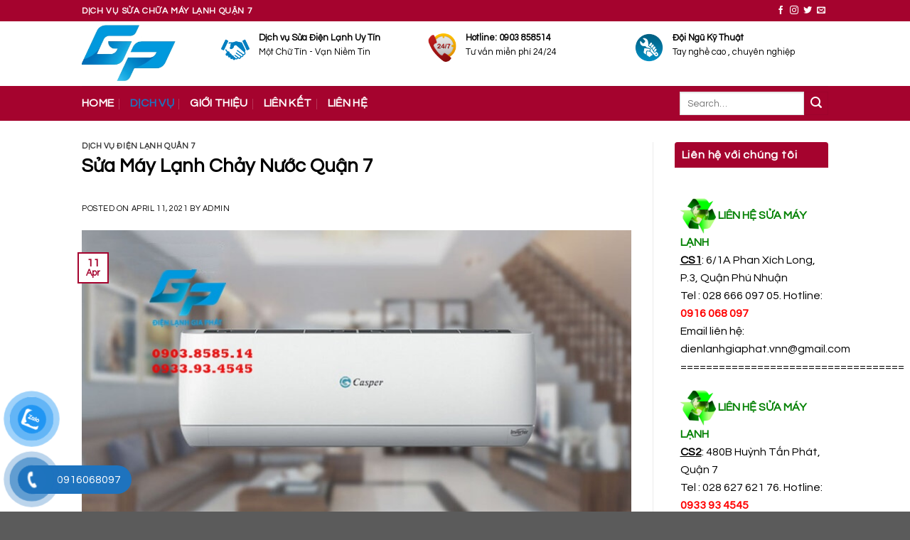

--- FILE ---
content_type: text/html; charset=UTF-8
request_url: https://suamaylanhquan7.com/sua-may-lanh-chay-nuoc-quan-7.html
body_size: 21174
content:
<!DOCTYPE html>
<!--[if IE 9 ]> <html lang="en-US" prefix="og: https://ogp.me/ns#" class="ie9 loading-site no-js"> <![endif]-->
<!--[if IE 8 ]> <html lang="en-US" prefix="og: https://ogp.me/ns#" class="ie8 loading-site no-js"> <![endif]-->
<!--[if (gte IE 9)|!(IE)]><!--><html lang="en-US" prefix="og: https://ogp.me/ns#" class="loading-site no-js"> <!--<![endif]-->
<head>
	<meta charset="UTF-8" />
	<link rel="profile" href="https://gmpg.org/xfn/11" />
	<link rel="pingback" href="https://suamaylanhquan7.com/xmlrpc.php" />

	<script>(function(html){html.className = html.className.replace(/\bno-js\b/,'js')})(document.documentElement);</script>
<meta name="viewport" content="width=device-width, initial-scale=1, maximum-scale=1" />
<!-- Search Engine Optimization by Rank Math PRO - https://s.rankmath.com/home -->
<title>Sửa Máy Lạnh Chảy Nước Quận 7 - SỬA MÁY LẠNH QUẬN 7</title>
<meta name="description" content="Sửa Máy Lạnh Chảy Nước Quận 7, Máy lạnh của bạn đang dùng một thời gian bông dưng chảy nước ở dàn lạnh chảy rất nhiều ở dàn lạnh làm bạn lo lắng, bạn đang cần"/>
<meta name="robots" content="follow, index, max-snippet:-1, max-video-preview:-1, max-image-preview:large"/>
<link rel="canonical" href="https://suamaylanhquan7.com/sua-may-lanh-chay-nuoc-quan-7.html" />
<meta property="og:locale" content="en_US" />
<meta property="og:type" content="article" />
<meta property="og:title" content="Sửa Máy Lạnh Chảy Nước Quận 7 - SỬA MÁY LẠNH QUẬN 7" />
<meta property="og:description" content="Sửa Máy Lạnh Chảy Nước Quận 7, Máy lạnh của bạn đang dùng một thời gian bông dưng chảy nước ở dàn lạnh chảy rất nhiều ở dàn lạnh làm bạn lo lắng, bạn đang cần" />
<meta property="og:url" content="https://suamaylanhquan7.com/sua-may-lanh-chay-nuoc-quan-7.html" />
<meta property="og:site_name" content="SỬA MÁY LẠNH QUẬN 7" />
<meta property="article:section" content="Dịch vụ điện lạnh quân 7" />
<meta property="og:updated_time" content="2023-02-23T08:18:24+00:00" />
<meta property="og:image" content="https://suamaylanhquan7.com/wp-content/uploads/2021/04/sua-may-lanh-tai-nha-012.jpg" />
<meta property="og:image:secure_url" content="https://suamaylanhquan7.com/wp-content/uploads/2021/04/sua-may-lanh-tai-nha-012.jpg" />
<meta property="og:image:width" content="770" />
<meta property="og:image:height" content="453" />
<meta property="og:image:alt" content="Sửa Máy Lạnh Chảy Nước Quận 7" />
<meta property="og:image:type" content="image/jpeg" />
<meta property="article:published_time" content="2021-04-11T09:34:34+00:00" />
<meta property="article:modified_time" content="2023-02-23T08:18:24+00:00" />
<meta name="twitter:card" content="summary_large_image" />
<meta name="twitter:title" content="Sửa Máy Lạnh Chảy Nước Quận 7 - SỬA MÁY LẠNH QUẬN 7" />
<meta name="twitter:description" content="Sửa Máy Lạnh Chảy Nước Quận 7, Máy lạnh của bạn đang dùng một thời gian bông dưng chảy nước ở dàn lạnh chảy rất nhiều ở dàn lạnh làm bạn lo lắng, bạn đang cần" />
<meta name="twitter:image" content="https://suamaylanhquan7.com/wp-content/uploads/2021/04/sua-may-lanh-tai-nha-012.jpg" />
<meta name="twitter:label1" content="Written by" />
<meta name="twitter:data1" content="admin" />
<meta name="twitter:label2" content="Time to read" />
<meta name="twitter:data2" content="6 minutes" />
<script type="application/ld+json" class="rank-math-schema-pro">{"@context":"https://schema.org","@graph":[{"@type":["Organization","Person"],"@id":"https://suamaylanhquan7.com/#person","name":"admin","url":"https://suamaylanhquan7.com","logo":{"@type":"ImageObject","@id":"https://suamaylanhquan7.com/#logo","url":"https://suamaylanhquan7.com/wp-content/uploads/2020/10/logo-gia-phat.png","contentUrl":"https://suamaylanhquan7.com/wp-content/uploads/2020/10/logo-gia-phat.png","caption":"S\u1eecA M\u00c1Y L\u1ea0NH QU\u1eacN 7","inLanguage":"en-US","width":"476","height":"289"},"image":{"@id":"https://suamaylanhquan7.com/#logo"}},{"@type":"WebSite","@id":"https://suamaylanhquan7.com/#website","url":"https://suamaylanhquan7.com","name":"S\u1eecA M\u00c1Y L\u1ea0NH QU\u1eacN 7","publisher":{"@id":"https://suamaylanhquan7.com/#person"},"inLanguage":"en-US"},{"@type":"ImageObject","@id":"https://suamaylanhquan7.com/wp-content/uploads/2021/04/sua-may-lanh-tai-nha-012.jpg","url":"https://suamaylanhquan7.com/wp-content/uploads/2021/04/sua-may-lanh-tai-nha-012.jpg","width":"770","height":"453","caption":"S\u1eeda M\u00e1y L\u1ea1nh Ch\u1ea3y N\u01b0\u1edbc Qu\u1eadn 7","inLanguage":"en-US"},{"@type":"WebPage","@id":"https://suamaylanhquan7.com/sua-may-lanh-chay-nuoc-quan-7.html#webpage","url":"https://suamaylanhquan7.com/sua-may-lanh-chay-nuoc-quan-7.html","name":"S\u1eeda M\u00e1y L\u1ea1nh Ch\u1ea3y N\u01b0\u1edbc Qu\u1eadn 7 - S\u1eecA M\u00c1Y L\u1ea0NH QU\u1eacN 7","datePublished":"2021-04-11T09:34:34+00:00","dateModified":"2023-02-23T08:18:24+00:00","isPartOf":{"@id":"https://suamaylanhquan7.com/#website"},"primaryImageOfPage":{"@id":"https://suamaylanhquan7.com/wp-content/uploads/2021/04/sua-may-lanh-tai-nha-012.jpg"},"inLanguage":"en-US"},{"@type":"Person","@id":"https://suamaylanhquan7.com/sua-may-lanh-chay-nuoc-quan-7.html#author","name":"admin","image":{"@type":"ImageObject","@id":"https://secure.gravatar.com/avatar/6a81bd35f4168c33bc0c572b952c6123?s=96&amp;d=mm&amp;r=g","url":"https://secure.gravatar.com/avatar/6a81bd35f4168c33bc0c572b952c6123?s=96&amp;d=mm&amp;r=g","caption":"admin","inLanguage":"en-US"}},{"@type":"BlogPosting","headline":"S\u1eeda M\u00e1y L\u1ea1nh Ch\u1ea3y N\u01b0\u1edbc Qu\u1eadn 7 - S\u1eecA M\u00c1Y L\u1ea0NH QU\u1eacN 7","keywords":"S\u1eeda M\u00e1y L\u1ea1nh Ch\u1ea3y N\u01b0\u1edbc Qu\u1eadn 7,sua may lanh chay nuoc quan 7,sua may lanh quan 7","datePublished":"2021-04-11T09:34:34+00:00","dateModified":"2023-02-23T08:18:24+00:00","articleSection":"D\u1ecbch v\u1ee5 \u0111i\u1ec7n l\u1ea1nh qu\u00e2n 7","author":{"@id":"https://suamaylanhquan7.com/sua-may-lanh-chay-nuoc-quan-7.html#author"},"publisher":{"@id":"https://suamaylanhquan7.com/#person"},"description":"S\u1eeda M\u00e1y L\u1ea1nh Ch\u1ea3y N\u01b0\u1edbc Qu\u1eadn 7, M\u00e1y l\u1ea1nh c\u1ee7a b\u1ea1n \u0111ang d\u00f9ng m\u1ed9t th\u1eddi gian b\u00f4ng d\u01b0ng ch\u1ea3y n\u01b0\u1edbc \u1edf d\u00e0n l\u1ea1nh ch\u1ea3y r\u1ea5t nhi\u1ec1u \u1edf d\u00e0n l\u1ea1nh l\u00e0m b\u1ea1n lo l\u1eafng, b\u1ea1n \u0111ang c\u1ea7n","name":"S\u1eeda M\u00e1y L\u1ea1nh Ch\u1ea3y N\u01b0\u1edbc Qu\u1eadn 7 - S\u1eecA M\u00c1Y L\u1ea0NH QU\u1eacN 7","@id":"https://suamaylanhquan7.com/sua-may-lanh-chay-nuoc-quan-7.html#richSnippet","isPartOf":{"@id":"https://suamaylanhquan7.com/sua-may-lanh-chay-nuoc-quan-7.html#webpage"},"image":{"@id":"https://suamaylanhquan7.com/wp-content/uploads/2021/04/sua-may-lanh-tai-nha-012.jpg"},"inLanguage":"en-US","mainEntityOfPage":{"@id":"https://suamaylanhquan7.com/sua-may-lanh-chay-nuoc-quan-7.html#webpage"}}]}</script>
<!-- /Rank Math WordPress SEO plugin -->

<link rel='dns-prefetch' href='//cdn.jsdelivr.net' />
<link rel='dns-prefetch' href='//fonts.googleapis.com' />
<link rel="alternate" type="application/rss+xml" title="SỬA MÁY LẠNH QUẬN 7 &raquo; Feed" href="https://suamaylanhquan7.com/feed" />
<link rel="alternate" type="application/rss+xml" title="SỬA MÁY LẠNH QUẬN 7 &raquo; Comments Feed" href="https://suamaylanhquan7.com/comments/feed" />
<link rel="alternate" type="application/rss+xml" title="SỬA MÁY LẠNH QUẬN 7 &raquo; Sửa Máy Lạnh Chảy Nước Quận 7 Comments Feed" href="https://suamaylanhquan7.com/sua-may-lanh-chay-nuoc-quan-7.html/feed" />
<link rel="prefetch" href="https://suamaylanhquan7.com/wp-content/themes/flatsome/assets/js/chunk.countup.fe2c1016.js" />
<link rel="prefetch" href="https://suamaylanhquan7.com/wp-content/themes/flatsome/assets/js/chunk.sticky-sidebar.a58a6557.js" />
<link rel="prefetch" href="https://suamaylanhquan7.com/wp-content/themes/flatsome/assets/js/chunk.tooltips.29144c1c.js" />
<link rel="prefetch" href="https://suamaylanhquan7.com/wp-content/themes/flatsome/assets/js/chunk.vendors-popups.947eca5c.js" />
<link rel="prefetch" href="https://suamaylanhquan7.com/wp-content/themes/flatsome/assets/js/chunk.vendors-slider.f0d2cbc9.js" />
<script type="text/javascript">
window._wpemojiSettings = {"baseUrl":"https:\/\/s.w.org\/images\/core\/emoji\/14.0.0\/72x72\/","ext":".png","svgUrl":"https:\/\/s.w.org\/images\/core\/emoji\/14.0.0\/svg\/","svgExt":".svg","source":{"concatemoji":"https:\/\/suamaylanhquan7.com\/wp-includes\/js\/wp-emoji-release.min.js?ver=6.1.9"}};
/*! This file is auto-generated */
!function(e,a,t){var n,r,o,i=a.createElement("canvas"),p=i.getContext&&i.getContext("2d");function s(e,t){var a=String.fromCharCode,e=(p.clearRect(0,0,i.width,i.height),p.fillText(a.apply(this,e),0,0),i.toDataURL());return p.clearRect(0,0,i.width,i.height),p.fillText(a.apply(this,t),0,0),e===i.toDataURL()}function c(e){var t=a.createElement("script");t.src=e,t.defer=t.type="text/javascript",a.getElementsByTagName("head")[0].appendChild(t)}for(o=Array("flag","emoji"),t.supports={everything:!0,everythingExceptFlag:!0},r=0;r<o.length;r++)t.supports[o[r]]=function(e){if(p&&p.fillText)switch(p.textBaseline="top",p.font="600 32px Arial",e){case"flag":return s([127987,65039,8205,9895,65039],[127987,65039,8203,9895,65039])?!1:!s([55356,56826,55356,56819],[55356,56826,8203,55356,56819])&&!s([55356,57332,56128,56423,56128,56418,56128,56421,56128,56430,56128,56423,56128,56447],[55356,57332,8203,56128,56423,8203,56128,56418,8203,56128,56421,8203,56128,56430,8203,56128,56423,8203,56128,56447]);case"emoji":return!s([129777,127995,8205,129778,127999],[129777,127995,8203,129778,127999])}return!1}(o[r]),t.supports.everything=t.supports.everything&&t.supports[o[r]],"flag"!==o[r]&&(t.supports.everythingExceptFlag=t.supports.everythingExceptFlag&&t.supports[o[r]]);t.supports.everythingExceptFlag=t.supports.everythingExceptFlag&&!t.supports.flag,t.DOMReady=!1,t.readyCallback=function(){t.DOMReady=!0},t.supports.everything||(n=function(){t.readyCallback()},a.addEventListener?(a.addEventListener("DOMContentLoaded",n,!1),e.addEventListener("load",n,!1)):(e.attachEvent("onload",n),a.attachEvent("onreadystatechange",function(){"complete"===a.readyState&&t.readyCallback()})),(e=t.source||{}).concatemoji?c(e.concatemoji):e.wpemoji&&e.twemoji&&(c(e.twemoji),c(e.wpemoji)))}(window,document,window._wpemojiSettings);
</script>
<style type="text/css">
img.wp-smiley,
img.emoji {
	display: inline !important;
	border: none !important;
	box-shadow: none !important;
	height: 1em !important;
	width: 1em !important;
	margin: 0 0.07em !important;
	vertical-align: -0.1em !important;
	background: none !important;
	padding: 0 !important;
}
</style>
	<style id='wp-block-library-inline-css' type='text/css'>
:root{--wp-admin-theme-color:#007cba;--wp-admin-theme-color--rgb:0,124,186;--wp-admin-theme-color-darker-10:#006ba1;--wp-admin-theme-color-darker-10--rgb:0,107,161;--wp-admin-theme-color-darker-20:#005a87;--wp-admin-theme-color-darker-20--rgb:0,90,135;--wp-admin-border-width-focus:2px}@media (-webkit-min-device-pixel-ratio:2),(min-resolution:192dpi){:root{--wp-admin-border-width-focus:1.5px}}.wp-element-button{cursor:pointer}:root{--wp--preset--font-size--normal:16px;--wp--preset--font-size--huge:42px}:root .has-very-light-gray-background-color{background-color:#eee}:root .has-very-dark-gray-background-color{background-color:#313131}:root .has-very-light-gray-color{color:#eee}:root .has-very-dark-gray-color{color:#313131}:root .has-vivid-green-cyan-to-vivid-cyan-blue-gradient-background{background:linear-gradient(135deg,#00d084,#0693e3)}:root .has-purple-crush-gradient-background{background:linear-gradient(135deg,#34e2e4,#4721fb 50%,#ab1dfe)}:root .has-hazy-dawn-gradient-background{background:linear-gradient(135deg,#faaca8,#dad0ec)}:root .has-subdued-olive-gradient-background{background:linear-gradient(135deg,#fafae1,#67a671)}:root .has-atomic-cream-gradient-background{background:linear-gradient(135deg,#fdd79a,#004a59)}:root .has-nightshade-gradient-background{background:linear-gradient(135deg,#330968,#31cdcf)}:root .has-midnight-gradient-background{background:linear-gradient(135deg,#020381,#2874fc)}.has-regular-font-size{font-size:1em}.has-larger-font-size{font-size:2.625em}.has-normal-font-size{font-size:var(--wp--preset--font-size--normal)}.has-huge-font-size{font-size:var(--wp--preset--font-size--huge)}.has-text-align-center{text-align:center}.has-text-align-left{text-align:left}.has-text-align-right{text-align:right}#end-resizable-editor-section{display:none}.aligncenter{clear:both}.items-justified-left{justify-content:flex-start}.items-justified-center{justify-content:center}.items-justified-right{justify-content:flex-end}.items-justified-space-between{justify-content:space-between}.screen-reader-text{border:0;clip:rect(1px,1px,1px,1px);-webkit-clip-path:inset(50%);clip-path:inset(50%);height:1px;margin:-1px;overflow:hidden;padding:0;position:absolute;width:1px;word-wrap:normal!important}.screen-reader-text:focus{background-color:#ddd;clip:auto!important;-webkit-clip-path:none;clip-path:none;color:#444;display:block;font-size:1em;height:auto;left:5px;line-height:normal;padding:15px 23px 14px;text-decoration:none;top:5px;width:auto;z-index:100000}html :where(.has-border-color){border-style:solid}html :where([style*=border-top-color]){border-top-style:solid}html :where([style*=border-right-color]){border-right-style:solid}html :where([style*=border-bottom-color]){border-bottom-style:solid}html :where([style*=border-left-color]){border-left-style:solid}html :where([style*=border-width]){border-style:solid}html :where([style*=border-top-width]){border-top-style:solid}html :where([style*=border-right-width]){border-right-style:solid}html :where([style*=border-bottom-width]){border-bottom-style:solid}html :where([style*=border-left-width]){border-left-style:solid}html :where(img[class*=wp-image-]){height:auto;max-width:100%}figure{margin:0 0 1em}
</style>
<link rel='stylesheet' id='classic-theme-styles-css' href='https://suamaylanhquan7.com/wp-includes/css/classic-themes.min.css?ver=1' type='text/css' media='all' />
<link rel='stylesheet' id='crp-style-rounded-thumbs-css' href='https://suamaylanhquan7.com/wp-content/plugins/contextual-related-posts/css/rounded-thumbs.min.css?ver=3.3.0' type='text/css' media='all' />
<style id='crp-style-rounded-thumbs-inline-css' type='text/css'>

			.crp_related.crp-rounded-thumbs a {
			  width: 150px;
			  height: 150px;
			  text-decoration: none;
			}
			.crp_related.crp-rounded-thumbs img {
			  max-width: 150px;
			  margin: auto;
			}
			.crp_related.crp-rounded-thumbs .crp_title {
			  width: 100%;
			}
			
</style>
<link rel='stylesheet' id='toc-screen-css' href='https://suamaylanhquan7.com/wp-content/plugins/table-of-contents-plus/screen.min.css?ver=2106' type='text/css' media='all' />
<link rel='stylesheet' id='pzf-style-css' href='https://suamaylanhquan7.com/wp-content/plugins/button-contact-vr/css/style.css?ver=6.1.9' type='text/css' media='all' />
<link rel='stylesheet' id='flatsome-main-css' href='https://suamaylanhquan7.com/wp-content/themes/flatsome/assets/css/flatsome.css?ver=3.15.4' type='text/css' media='all' />
<style id='flatsome-main-inline-css' type='text/css'>
@font-face {
				font-family: "fl-icons";
				font-display: block;
				src: url(https://suamaylanhquan7.com/wp-content/themes/flatsome/assets/css/icons/fl-icons.eot?v=3.15.4);
				src:
					url(https://suamaylanhquan7.com/wp-content/themes/flatsome/assets/css/icons/fl-icons.eot#iefix?v=3.15.4) format("embedded-opentype"),
					url(https://suamaylanhquan7.com/wp-content/themes/flatsome/assets/css/icons/fl-icons.woff2?v=3.15.4) format("woff2"),
					url(https://suamaylanhquan7.com/wp-content/themes/flatsome/assets/css/icons/fl-icons.ttf?v=3.15.4) format("truetype"),
					url(https://suamaylanhquan7.com/wp-content/themes/flatsome/assets/css/icons/fl-icons.woff?v=3.15.4) format("woff"),
					url(https://suamaylanhquan7.com/wp-content/themes/flatsome/assets/css/icons/fl-icons.svg?v=3.15.4#fl-icons) format("svg");
			}
</style>
<link rel='stylesheet' id='flatsome-style-css' href='https://suamaylanhquan7.com/wp-content/themes/flatsome-child/style.css?ver=3.0' type='text/css' media='all' />
<link rel='stylesheet' id='flatsome-googlefonts-css' href='//fonts.googleapis.com/css?family=Questrial%3Aregular%2Cregular%2Cregular%2Cregular%2Cregular&#038;display=swap&#038;ver=3.9' type='text/css' media='all' />
<script type='text/javascript' src='https://suamaylanhquan7.com/wp-includes/js/jquery/jquery.min.js?ver=3.6.1' id='jquery-core-js'></script>
<script type='text/javascript' src='https://suamaylanhquan7.com/wp-includes/js/jquery/jquery-migrate.min.js?ver=3.3.2' id='jquery-migrate-js'></script>
<link rel="https://api.w.org/" href="https://suamaylanhquan7.com/wp-json/" /><link rel="alternate" type="application/json" href="https://suamaylanhquan7.com/wp-json/wp/v2/posts/446" /><link rel="EditURI" type="application/rsd+xml" title="RSD" href="https://suamaylanhquan7.com/xmlrpc.php?rsd" />
<link rel="wlwmanifest" type="application/wlwmanifest+xml" href="https://suamaylanhquan7.com/wp-includes/wlwmanifest.xml" />
<meta name="generator" content="WordPress 6.1.9" />
<link rel='shortlink' href='https://suamaylanhquan7.com/?p=446' />
<link rel="alternate" type="application/json+oembed" href="https://suamaylanhquan7.com/wp-json/oembed/1.0/embed?url=https%3A%2F%2Fsuamaylanhquan7.com%2Fsua-may-lanh-chay-nuoc-quan-7.html" />
<link rel="alternate" type="text/xml+oembed" href="https://suamaylanhquan7.com/wp-json/oembed/1.0/embed?url=https%3A%2F%2Fsuamaylanhquan7.com%2Fsua-may-lanh-chay-nuoc-quan-7.html&#038;format=xml" />
<style type="text/css">0</style><style>.bg{opacity: 0; transition: opacity 1s; -webkit-transition: opacity 1s;} .bg-loaded{opacity: 1;}</style><!--[if IE]><link rel="stylesheet" type="text/css" href="https://suamaylanhquan7.com/wp-content/themes/flatsome/assets/css/ie-fallback.css"><script src="//cdnjs.cloudflare.com/ajax/libs/html5shiv/3.6.1/html5shiv.js"></script><script>var head = document.getElementsByTagName('head')[0],style = document.createElement('style');style.type = 'text/css';style.styleSheet.cssText = ':before,:after{content:none !important';head.appendChild(style);setTimeout(function(){head.removeChild(style);}, 0);</script><script src="https://suamaylanhquan7.com/wp-content/themes/flatsome/assets/libs/ie-flexibility.js"></script><![endif]--><link rel="icon" href="https://suamaylanhquan7.com/wp-content/uploads/2020/10/cropped-13876246_634065000086440_820669637085527780_n-32x32.jpg" sizes="32x32" />
<link rel="icon" href="https://suamaylanhquan7.com/wp-content/uploads/2020/10/cropped-13876246_634065000086440_820669637085527780_n-192x192.jpg" sizes="192x192" />
<link rel="apple-touch-icon" href="https://suamaylanhquan7.com/wp-content/uploads/2020/10/cropped-13876246_634065000086440_820669637085527780_n-180x180.jpg" />
<meta name="msapplication-TileImage" content="https://suamaylanhquan7.com/wp-content/uploads/2020/10/cropped-13876246_634065000086440_820669637085527780_n-270x270.jpg" />
<style id="custom-css" type="text/css">:root {--primary-color: #a5032e;}.header-main{height: 91px}#logo img{max-height: 91px}#logo{width:166px;}#logo img{padding:4px 0;}#logo a{max-width:245px;}.header-bottom{min-height: 45px}.header-top{min-height: 30px}.transparent .header-main{height: 30px}.transparent #logo img{max-height: 30px}.has-transparent + .page-title:first-of-type,.has-transparent + #main > .page-title,.has-transparent + #main > div > .page-title,.has-transparent + #main .page-header-wrapper:first-of-type .page-title{padding-top: 110px;}.header.show-on-scroll,.stuck .header-main{height:70px!important}.stuck #logo img{max-height: 70px!important}.header-bg-color {background-color: rgba(255,255,255,0.9)}.header-bottom {background-color: #a5032e}.header-bottom-nav > li > a{line-height: 29px }@media (max-width: 549px) {.header-main{height: 70px}#logo img{max-height: 70px}}/* Color */.accordion-title.active, .has-icon-bg .icon .icon-inner,.logo a, .primary.is-underline, .primary.is-link, .badge-outline .badge-inner, .nav-outline > li.active> a,.nav-outline >li.active > a, .cart-icon strong,[data-color='primary'], .is-outline.primary{color: #a5032e;}/* Color !important */[data-text-color="primary"]{color: #a5032e!important;}/* Background Color */[data-text-bg="primary"]{background-color: #a5032e;}/* Background */.scroll-to-bullets a,.featured-title, .label-new.menu-item > a:after, .nav-pagination > li > .current,.nav-pagination > li > span:hover,.nav-pagination > li > a:hover,.has-hover:hover .badge-outline .badge-inner,button[type="submit"], .button.wc-forward:not(.checkout):not(.checkout-button), .button.submit-button, .button.primary:not(.is-outline),.featured-table .title,.is-outline:hover, .has-icon:hover .icon-label,.nav-dropdown-bold .nav-column li > a:hover, .nav-dropdown.nav-dropdown-bold > li > a:hover, .nav-dropdown-bold.dark .nav-column li > a:hover, .nav-dropdown.nav-dropdown-bold.dark > li > a:hover, .header-vertical-menu__opener ,.is-outline:hover, .tagcloud a:hover,.grid-tools a, input[type='submit']:not(.is-form), .box-badge:hover .box-text, input.button.alt,.nav-box > li > a:hover,.nav-box > li.active > a,.nav-pills > li.active > a ,.current-dropdown .cart-icon strong, .cart-icon:hover strong, .nav-line-bottom > li > a:before, .nav-line-grow > li > a:before, .nav-line > li > a:before,.banner, .header-top, .slider-nav-circle .flickity-prev-next-button:hover svg, .slider-nav-circle .flickity-prev-next-button:hover .arrow, .primary.is-outline:hover, .button.primary:not(.is-outline), input[type='submit'].primary, input[type='submit'].primary, input[type='reset'].button, input[type='button'].primary, .badge-inner{background-color: #a5032e;}/* Border */.nav-vertical.nav-tabs > li.active > a,.scroll-to-bullets a.active,.nav-pagination > li > .current,.nav-pagination > li > span:hover,.nav-pagination > li > a:hover,.has-hover:hover .badge-outline .badge-inner,.accordion-title.active,.featured-table,.is-outline:hover, .tagcloud a:hover,blockquote, .has-border, .cart-icon strong:after,.cart-icon strong,.blockUI:before, .processing:before,.loading-spin, .slider-nav-circle .flickity-prev-next-button:hover svg, .slider-nav-circle .flickity-prev-next-button:hover .arrow, .primary.is-outline:hover{border-color: #a5032e}.nav-tabs > li.active > a{border-top-color: #a5032e}.widget_shopping_cart_content .blockUI.blockOverlay:before { border-left-color: #a5032e }.woocommerce-checkout-review-order .blockUI.blockOverlay:before { border-left-color: #a5032e }/* Fill */.slider .flickity-prev-next-button:hover svg,.slider .flickity-prev-next-button:hover .arrow{fill: #a5032e;}/* Background Color */[data-icon-label]:after, .secondary.is-underline:hover,.secondary.is-outline:hover,.icon-label,.button.secondary:not(.is-outline),.button.alt:not(.is-outline), .badge-inner.on-sale, .button.checkout, .single_add_to_cart_button, .current .breadcrumb-step{ background-color:#a5032e; }[data-text-bg="secondary"]{background-color: #a5032e;}/* Color */.secondary.is-underline,.secondary.is-link, .secondary.is-outline,.stars a.active, .star-rating:before, .woocommerce-page .star-rating:before,.star-rating span:before, .color-secondary{color: #a5032e}/* Color !important */[data-text-color="secondary"]{color: #a5032e!important;}/* Border */.secondary.is-outline:hover{border-color:#a5032e}.success.is-underline:hover,.success.is-outline:hover,.success{background-color: #a5032e}.success-color, .success.is-link, .success.is-outline{color: #a5032e;}.success-border{border-color: #a5032e!important;}/* Color !important */[data-text-color="success"]{color: #a5032e!important;}/* Background Color */[data-text-bg="success"]{background-color: #a5032e;}body{font-size: 100%;}@media screen and (max-width: 549px){body{font-size: 100%;}}body{font-family:"Questrial", sans-serif}body{font-weight: 0}body{color: #000000}.nav > li > a {font-family:"Questrial", sans-serif;}.mobile-sidebar-levels-2 .nav > li > ul > li > a {font-family:"Questrial", sans-serif;}.nav > li > a {font-weight: 0;}.mobile-sidebar-levels-2 .nav > li > ul > li > a {font-weight: 0;}h1,h2,h3,h4,h5,h6,.heading-font, .off-canvas-center .nav-sidebar.nav-vertical > li > a{font-family: "Questrial", sans-serif;}h1,h2,h3,h4,h5,h6,.heading-font,.banner h1,.banner h2{font-weight: 0;}h1,h2,h3,h4,h5,h6,.heading-font{color: #000000;}button,.button{text-transform: none;}.section-title span{text-transform: none;}h3.widget-title,span.widget-title{text-transform: none;}.alt-font{font-family: "Questrial", sans-serif;}.alt-font{font-weight: 0!important;}.header:not(.transparent) .header-bottom-nav.nav > li > a{color: #ffffff;}.header:not(.transparent) .header-bottom-nav.nav > li > a:hover,.header:not(.transparent) .header-bottom-nav.nav > li.active > a,.header:not(.transparent) .header-bottom-nav.nav > li.current > a,.header:not(.transparent) .header-bottom-nav.nav > li > a.active,.header:not(.transparent) .header-bottom-nav.nav > li > a.current{color: #1e73be;}.header-bottom-nav.nav-line-bottom > li > a:before,.header-bottom-nav.nav-line-grow > li > a:before,.header-bottom-nav.nav-line > li > a:before,.header-bottom-nav.nav-box > li > a:hover,.header-bottom-nav.nav-box > li.active > a,.header-bottom-nav.nav-pills > li > a:hover,.header-bottom-nav.nav-pills > li.active > a{color:#FFF!important;background-color: #1e73be;}a{color: #000000;}a:hover{color: #a5032e;}.tagcloud a:hover{border-color: #a5032e;background-color: #a5032e;}.widget a{color: #000000;}.widget a:hover{color: #a5032e;}.widget .tagcloud a:hover{border-color: #a5032e; background-color: #a5032e;}.is-divider{background-color: #ffffff;}.label-new.menu-item > a:after{content:"New";}.label-hot.menu-item > a:after{content:"Hot";}.label-sale.menu-item > a:after{content:"Sale";}.label-popular.menu-item > a:after{content:"Popular";}</style>		<style type="text/css" id="wp-custom-css">
			/*
Bạn có thể thêm CSS ở đây.

Nhấp chuột vào biểu tượng trợ giúp phía trên để tìm hiểu thêm.
*/

.title-danh-muc .right a {
    color: #ff7b4a;
    float: right;
    padding-right: 15px;
    line-height: 40px;
    font-size: 15px;
}
.title-danh-muc {
    width: 100%;
    height: 40px;
    text-align: left;
    margin-bottom: 10px;
    border-top-left-radius: 4px;
    border-top-right-radius: 4px;
    border-bottom: 1px solid green;
}
.title-danh-muc .left {
    width: 50%;
    float: left;
}
.title-danh-muc .left span {
    color: #ffffff;
    font-size: 18px;
    line-height: 42px;
    padding-left: 15px;
    background: #ff7b4a;
    padding: 8px;
    border-top-right-radius: 10px;
}
.sidebar {
    padding-right: 10px;
}
span.widget-title {
    padding: 10px;
    background: #a5032e;
    color: #fff;
    display: block;
    border-top-left-radius: 4px;
    border-top-right-radius: 4px;
}
.widget ul {
    padding-left: 10px;
background: white;
}
.textwidget{
	background: white;
	padding: 13px 8px 0px;
	
}
.widgets-framed .widget, .widgets-boxed .widget {
    padding: 13px 8px 0px;
    margin-bottom: 0;
}
.product-main .tabbed-content .nav>li.active>a{margin-bottom:10px;}
.tabbed-content .nav-uppercase>li>a{margin-bottom:10px}
.product-main{background:#ececec}
.product-main .large-9{background: white; border-top-right-radius: 4px;border-bottom-right-radius: 4px; padding-top:10px }
.product-main #product-sidebar{background: white; border-top-left-radius: 4px;
    border-bottom-left-radius: 4px; padding-top: 10px}
.product-main .large-6{padding-bottom: 0px}

.product-main .product-info{padding-bottom: 0px}
.footer-wrapper{    border-top: 1px solid #d2d2d2;}
.col-inner .devvn_woocommerce_price_prefix{display:none}
.col-inner .devvn_woocommerce_price_suffix{display:none}
.product-main #product-sidebar {
    background: white;
    border-top-left-radius: 4px;
    border-bottom-left-radius: 4px;
    padding-top: 10px;
}
.scroll-to-bullets a, .featured-title, .label-new.menu-item > a:after, .nav-pagination > li > .current, .nav-pagination > li > span:hover, .nav-pagination > li > a:hover, .has-hover:hover .badge-outline .badge-inner, button[type="submit"], .button.wc-forward:not(.checkout):not(.checkout-button), .button.submit-button, .button.primary:not(.is-outline), .featured-table .title, .is-outline:hover, .has-icon:hover .icon-label, .nav-dropdown-bold .nav-column li > a:hover, .nav-dropdown.nav-dropdown-bold > li > a:hover, .nav-dropdown-bold.dark .nav-column li > a:hover, .nav-dropdown.nav-dropdown-bold.dark > li > a:hover, .is-outline:hover, .tagcloud a:hover, .grid-tools a, input[type='submit']:not(.is-form), .box-badge:hover .box-text, input.button.alt, .nav-box > li > a:hover, .nav-box > li.active > a, .nav-pills > li.active > a, .current-dropdown .cart-icon strong, .cart-icon:hover strong, .nav-line-bottom > li > a:before, .nav-line-grow > li > a:before, .nav-line > li > a:before, .banner, .header-top, .slider-nav-circle .flickity-prev-next-button:hover svg, .slider-nav-circle .flickity-prev-next-button:hover .arrow, .primary.is-outline:hover, .button.primary:not(.is-outline), input[type='submit'].primary, input[type='submit'].primary, input[type='reset'].button, input[type='button'].primary, .badge-inner {

}
		</style>
		</head>

<body data-rsssl=1 class="post-template-default single single-post postid-446 single-format-standard lightbox nav-dropdown-has-arrow nav-dropdown-has-shadow nav-dropdown-has-border">

<svg xmlns="http://www.w3.org/2000/svg" viewBox="0 0 0 0" width="0" height="0" focusable="false" role="none" style="visibility: hidden; position: absolute; left: -9999px; overflow: hidden;" ><defs><filter id="wp-duotone-dark-grayscale"><feColorMatrix color-interpolation-filters="sRGB" type="matrix" values=" .299 .587 .114 0 0 .299 .587 .114 0 0 .299 .587 .114 0 0 .299 .587 .114 0 0 " /><feComponentTransfer color-interpolation-filters="sRGB" ><feFuncR type="table" tableValues="0 0.49803921568627" /><feFuncG type="table" tableValues="0 0.49803921568627" /><feFuncB type="table" tableValues="0 0.49803921568627" /><feFuncA type="table" tableValues="1 1" /></feComponentTransfer><feComposite in2="SourceGraphic" operator="in" /></filter></defs></svg><svg xmlns="http://www.w3.org/2000/svg" viewBox="0 0 0 0" width="0" height="0" focusable="false" role="none" style="visibility: hidden; position: absolute; left: -9999px; overflow: hidden;" ><defs><filter id="wp-duotone-grayscale"><feColorMatrix color-interpolation-filters="sRGB" type="matrix" values=" .299 .587 .114 0 0 .299 .587 .114 0 0 .299 .587 .114 0 0 .299 .587 .114 0 0 " /><feComponentTransfer color-interpolation-filters="sRGB" ><feFuncR type="table" tableValues="0 1" /><feFuncG type="table" tableValues="0 1" /><feFuncB type="table" tableValues="0 1" /><feFuncA type="table" tableValues="1 1" /></feComponentTransfer><feComposite in2="SourceGraphic" operator="in" /></filter></defs></svg><svg xmlns="http://www.w3.org/2000/svg" viewBox="0 0 0 0" width="0" height="0" focusable="false" role="none" style="visibility: hidden; position: absolute; left: -9999px; overflow: hidden;" ><defs><filter id="wp-duotone-purple-yellow"><feColorMatrix color-interpolation-filters="sRGB" type="matrix" values=" .299 .587 .114 0 0 .299 .587 .114 0 0 .299 .587 .114 0 0 .299 .587 .114 0 0 " /><feComponentTransfer color-interpolation-filters="sRGB" ><feFuncR type="table" tableValues="0.54901960784314 0.98823529411765" /><feFuncG type="table" tableValues="0 1" /><feFuncB type="table" tableValues="0.71764705882353 0.25490196078431" /><feFuncA type="table" tableValues="1 1" /></feComponentTransfer><feComposite in2="SourceGraphic" operator="in" /></filter></defs></svg><svg xmlns="http://www.w3.org/2000/svg" viewBox="0 0 0 0" width="0" height="0" focusable="false" role="none" style="visibility: hidden; position: absolute; left: -9999px; overflow: hidden;" ><defs><filter id="wp-duotone-blue-red"><feColorMatrix color-interpolation-filters="sRGB" type="matrix" values=" .299 .587 .114 0 0 .299 .587 .114 0 0 .299 .587 .114 0 0 .299 .587 .114 0 0 " /><feComponentTransfer color-interpolation-filters="sRGB" ><feFuncR type="table" tableValues="0 1" /><feFuncG type="table" tableValues="0 0.27843137254902" /><feFuncB type="table" tableValues="0.5921568627451 0.27843137254902" /><feFuncA type="table" tableValues="1 1" /></feComponentTransfer><feComposite in2="SourceGraphic" operator="in" /></filter></defs></svg><svg xmlns="http://www.w3.org/2000/svg" viewBox="0 0 0 0" width="0" height="0" focusable="false" role="none" style="visibility: hidden; position: absolute; left: -9999px; overflow: hidden;" ><defs><filter id="wp-duotone-midnight"><feColorMatrix color-interpolation-filters="sRGB" type="matrix" values=" .299 .587 .114 0 0 .299 .587 .114 0 0 .299 .587 .114 0 0 .299 .587 .114 0 0 " /><feComponentTransfer color-interpolation-filters="sRGB" ><feFuncR type="table" tableValues="0 0" /><feFuncG type="table" tableValues="0 0.64705882352941" /><feFuncB type="table" tableValues="0 1" /><feFuncA type="table" tableValues="1 1" /></feComponentTransfer><feComposite in2="SourceGraphic" operator="in" /></filter></defs></svg><svg xmlns="http://www.w3.org/2000/svg" viewBox="0 0 0 0" width="0" height="0" focusable="false" role="none" style="visibility: hidden; position: absolute; left: -9999px; overflow: hidden;" ><defs><filter id="wp-duotone-magenta-yellow"><feColorMatrix color-interpolation-filters="sRGB" type="matrix" values=" .299 .587 .114 0 0 .299 .587 .114 0 0 .299 .587 .114 0 0 .299 .587 .114 0 0 " /><feComponentTransfer color-interpolation-filters="sRGB" ><feFuncR type="table" tableValues="0.78039215686275 1" /><feFuncG type="table" tableValues="0 0.94901960784314" /><feFuncB type="table" tableValues="0.35294117647059 0.47058823529412" /><feFuncA type="table" tableValues="1 1" /></feComponentTransfer><feComposite in2="SourceGraphic" operator="in" /></filter></defs></svg><svg xmlns="http://www.w3.org/2000/svg" viewBox="0 0 0 0" width="0" height="0" focusable="false" role="none" style="visibility: hidden; position: absolute; left: -9999px; overflow: hidden;" ><defs><filter id="wp-duotone-purple-green"><feColorMatrix color-interpolation-filters="sRGB" type="matrix" values=" .299 .587 .114 0 0 .299 .587 .114 0 0 .299 .587 .114 0 0 .299 .587 .114 0 0 " /><feComponentTransfer color-interpolation-filters="sRGB" ><feFuncR type="table" tableValues="0.65098039215686 0.40392156862745" /><feFuncG type="table" tableValues="0 1" /><feFuncB type="table" tableValues="0.44705882352941 0.4" /><feFuncA type="table" tableValues="1 1" /></feComponentTransfer><feComposite in2="SourceGraphic" operator="in" /></filter></defs></svg><svg xmlns="http://www.w3.org/2000/svg" viewBox="0 0 0 0" width="0" height="0" focusable="false" role="none" style="visibility: hidden; position: absolute; left: -9999px; overflow: hidden;" ><defs><filter id="wp-duotone-blue-orange"><feColorMatrix color-interpolation-filters="sRGB" type="matrix" values=" .299 .587 .114 0 0 .299 .587 .114 0 0 .299 .587 .114 0 0 .299 .587 .114 0 0 " /><feComponentTransfer color-interpolation-filters="sRGB" ><feFuncR type="table" tableValues="0.098039215686275 1" /><feFuncG type="table" tableValues="0 0.66274509803922" /><feFuncB type="table" tableValues="0.84705882352941 0.41960784313725" /><feFuncA type="table" tableValues="1 1" /></feComponentTransfer><feComposite in2="SourceGraphic" operator="in" /></filter></defs></svg>
<a class="skip-link screen-reader-text" href="#main">Skip to content</a>

<div id="wrapper">

	
	<header id="header" class="header has-sticky sticky-jump">
		<div class="header-wrapper">
			<div id="top-bar" class="header-top hide-for-sticky nav-dark">
    <div class="flex-row container">
      <div class="flex-col hide-for-medium flex-left">
          <ul class="nav nav-left medium-nav-center nav-small  nav-divided">
              <li class="html custom html_topbar_left"><strong class="uppercase">Dịch vụ sửa chữa máy lạnh Quận 7</strong></li>          </ul>
      </div>

      <div class="flex-col hide-for-medium flex-center">
          <ul class="nav nav-center nav-small  nav-divided">
                        </ul>
      </div>

      <div class="flex-col hide-for-medium flex-right">
         <ul class="nav top-bar-nav nav-right nav-small  nav-divided">
              <li class="html header-social-icons ml-0">
	<div class="social-icons follow-icons" ><a href="http://url" target="_blank" data-label="Facebook" rel="noopener noreferrer nofollow" class="icon plain facebook tooltip" title="Follow on Facebook" aria-label="Follow on Facebook"><i class="icon-facebook" ></i></a><a href="http://url" target="_blank" rel="noopener noreferrer nofollow" data-label="Instagram" class="icon plain  instagram tooltip" title="Follow on Instagram" aria-label="Follow on Instagram"><i class="icon-instagram" ></i></a><a href="http://url" target="_blank" data-label="Twitter" rel="noopener noreferrer nofollow" class="icon plain  twitter tooltip" title="Follow on Twitter" aria-label="Follow on Twitter"><i class="icon-twitter" ></i></a><a href="mailto:your@email" data-label="E-mail" rel="nofollow" class="icon plain  email tooltip" title="Send us an email" aria-label="Send us an email"><i class="icon-envelop" ></i></a></div></li>          </ul>
      </div>

            <div class="flex-col show-for-medium flex-grow">
          <ul class="nav nav-center nav-small mobile-nav  nav-divided">
              <li class="html custom html_topbar_left"><strong class="uppercase">Dịch vụ sửa chữa máy lạnh Quận 7</strong></li>          </ul>
      </div>
      
    </div>
</div>
<div id="masthead" class="header-main ">
      <div class="header-inner flex-row container logo-left medium-logo-center" role="navigation">

          <!-- Logo -->
          <div id="logo" class="flex-col logo">
            
<!-- Header logo -->
<a href="https://suamaylanhquan7.com/" title="SỬA MÁY LẠNH QUẬN 7" rel="home">
		<img width="476" height="289" src="https://suamaylanhquan7.com/wp-content/uploads/2020/10/logo-gia-phat.png" class="header_logo header-logo" alt="SỬA MÁY LẠNH QUẬN 7"/><img  width="476" height="289" src="https://suamaylanhquan7.com/wp-content/uploads/2020/10/logo-gia-phat.png" class="header-logo-dark" alt="SỬA MÁY LẠNH QUẬN 7"/></a>
          </div>

          <!-- Mobile Left Elements -->
          <div class="flex-col show-for-medium flex-left">
            <ul class="mobile-nav nav nav-left ">
              <li class="nav-icon has-icon">
  		<a href="#" data-open="#main-menu" data-pos="left" data-bg="main-menu-overlay" data-color="" class="is-small" aria-label="Menu" aria-controls="main-menu" aria-expanded="false">
		
		  <i class="icon-menu" ></i>
		  		</a>
	</li>            </ul>
          </div>

          <!-- Left Elements -->
          <div class="flex-col hide-for-medium flex-left
            flex-grow">
            <ul class="header-nav header-nav-main nav nav-left  nav-spacing-medium nav-uppercase" >
              <li class="header-block"><div class="header-block-block-2"><div class="row row-small"  id="row-800689202">


	<div id="col-1501279815" class="col medium-4 small-6 large-4"  >
				<div class="col-inner"  >
			
			


		<div class="icon-box featured-box icon-box-left text-left is-small"  >
					<div class="icon-box-img" style="width: 40px">
				<div class="icon">
					<div class="icon-inner" >
						<img width="300" height="300" src="https://suamaylanhquan7.com/wp-content/uploads/2020/10/Talk-For-Trip-Travel-Services-300x300-1-300x300.png" class="attachment-medium size-medium" alt="" decoding="async" loading="lazy" srcset="https://suamaylanhquan7.com/wp-content/uploads/2020/10/Talk-For-Trip-Travel-Services-300x300-1.png 300w, https://suamaylanhquan7.com/wp-content/uploads/2020/10/Talk-For-Trip-Travel-Services-300x300-1-150x150.png 150w" sizes="(max-width: 300px) 100vw, 300px" />					</div>
				</div>
			</div>
				<div class="icon-box-text last-reset">
									

<p><b>Dịch vụ Sửa Điện Lạnh Uy Tín<br />
</b>Một Chữ Tín - Vạn Niềm Tin</p>

		</div>
	</div>
	
	

		</div>
					</div>

	

	<div id="col-208309960" class="col medium-4 small-6 large-4"  >
				<div class="col-inner"  >
			
			


		<div class="icon-box featured-box icon-box-left text-left is-small"  >
					<div class="icon-box-img" style="width: 40px">
				<div class="icon">
					<div class="icon-inner" >
						<img width="256" height="256" src="https://suamaylanhquan7.com/wp-content/uploads/2020/10/247-icon.png" class="attachment-medium size-medium" alt="" decoding="async" loading="lazy" srcset="https://suamaylanhquan7.com/wp-content/uploads/2020/10/247-icon.png 256w, https://suamaylanhquan7.com/wp-content/uploads/2020/10/247-icon-150x150.png 150w" sizes="(max-width: 256px) 100vw, 256px" />					</div>
				</div>
			</div>
				<div class="icon-box-text last-reset">
									

<p><strong>Hotline: 0903 858514<br />
</strong>Tư vấn miễn phí 24/24</p>

		</div>
	</div>
	
	

		</div>
					</div>

	

	<div id="col-1639200056" class="col medium-4 small-6 large-4"  >
				<div class="col-inner"  >
			
			


		<div class="icon-box featured-box icon-box-left text-left is-small"  >
					<div class="icon-box-img" style="width: 40px">
				<div class="icon">
					<div class="icon-inner" >
						<img width="300" height="300" src="https://suamaylanhquan7.com/wp-content/uploads/2020/10/installation-icon-300x300.png" class="attachment-medium size-medium" alt="" decoding="async" loading="lazy" srcset="https://suamaylanhquan7.com/wp-content/uploads/2020/10/installation-icon.png 300w, https://suamaylanhquan7.com/wp-content/uploads/2020/10/installation-icon-150x150.png 150w" sizes="(max-width: 300px) 100vw, 300px" />					</div>
				</div>
			</div>
				<div class="icon-box-text last-reset">
									

<p><b>Đội Ngũ Kỹ Thuật<br />
</b>Tay nghề cao , chuyên nghiệp</p>

		</div>
	</div>
	
	

		</div>
					</div>

	

</div></div></li>            </ul>
          </div>

          <!-- Right Elements -->
          <div class="flex-col hide-for-medium flex-right">
            <ul class="header-nav header-nav-main nav nav-right  nav-spacing-medium nav-uppercase">
                          </ul>
          </div>

          <!-- Mobile Right Elements -->
          <div class="flex-col show-for-medium flex-right">
            <ul class="mobile-nav nav nav-right ">
                          </ul>
          </div>

      </div>
     
            <div class="container"><div class="top-divider full-width"></div></div>
      </div><div id="wide-nav" class="header-bottom wide-nav nav-dark hide-for-medium">
    <div class="flex-row container">

                        <div class="flex-col hide-for-medium flex-left">
                <ul class="nav header-nav header-bottom-nav nav-left  nav-divided nav-size-large nav-uppercase">
                    <li id="menu-item-332" class="menu-item menu-item-type-custom menu-item-object-custom menu-item-332 menu-item-design-default"><a href="/" class="nav-top-link">Home</a></li>
<li id="menu-item-333" class="menu-item menu-item-type-taxonomy menu-item-object-category current-post-ancestor current-menu-parent current-post-parent menu-item-333 active menu-item-design-default"><a href="https://suamaylanhquan7.com/category/dich-vu-dien-lanh-quan-7" class="nav-top-link">Dịch vụ</a></li>
<li id="menu-item-331" class="menu-item menu-item-type-post_type menu-item-object-page menu-item-331 menu-item-design-default"><a href="https://suamaylanhquan7.com/cong-ty-tnhh-tm-dv-gia-phat" class="nav-top-link">Giới Thiệu</a></li>
<li id="menu-item-334" class="menu-item menu-item-type-taxonomy menu-item-object-category menu-item-334 menu-item-design-default"><a href="https://suamaylanhquan7.com/category/lien-ket" class="nav-top-link">Liên kết</a></li>
<li id="menu-item-330" class="menu-item menu-item-type-post_type menu-item-object-page menu-item-330 menu-item-design-default"><a href="https://suamaylanhquan7.com/lien-he" class="nav-top-link">Liên Hệ</a></li>
                </ul>
            </div>
            
            
                        <div class="flex-col hide-for-medium flex-right flex-grow">
              <ul class="nav header-nav header-bottom-nav nav-right  nav-divided nav-size-large nav-uppercase">
                   <li class="header-search-form search-form html relative has-icon">
	<div class="header-search-form-wrapper">
		<div class="searchform-wrapper ux-search-box relative is-normal"><form method="get" class="searchform" action="https://suamaylanhquan7.com/" role="search">
		<div class="flex-row relative">
			<div class="flex-col flex-grow">
	   	   <input type="search" class="search-field mb-0" name="s" value="" id="s" placeholder="Search&hellip;" />
			</div>
			<div class="flex-col">
				<button type="submit" class="ux-search-submit submit-button secondary button icon mb-0" aria-label="Submit">
					<i class="icon-search" ></i>				</button>
			</div>
		</div>
    <div class="live-search-results text-left z-top"></div>
</form>
</div>	</div>
</li>              </ul>
            </div>
            
            
    </div>
</div>

<div class="header-bg-container fill"><div class="header-bg-image fill"></div><div class="header-bg-color fill"></div></div>		</div>
	</header>

	
	<main id="main" class="">

<div id="content" class="blog-wrapper blog-single page-wrapper">
	

<div class="row row-large row-divided ">

	<div class="large-9 col">
		


<article id="post-446" class="post-446 post type-post status-publish format-standard has-post-thumbnail hentry category-dich-vu-dien-lanh-quan-7">
	<div class="article-inner ">
		<header class="entry-header">
	<div class="entry-header-text entry-header-text-top text-left">
		<h6 class="entry-category is-xsmall">
	<a href="https://suamaylanhquan7.com/category/dich-vu-dien-lanh-quan-7" rel="category tag">Dịch vụ điện lạnh quân 7</a></h6>

<h1 class="entry-title">Sửa Máy Lạnh Chảy Nước Quận 7</h1>
<div class="entry-divider is-divider small"></div>

	<div class="entry-meta uppercase is-xsmall">
		<span class="posted-on">Posted on <a href="https://suamaylanhquan7.com/sua-may-lanh-chay-nuoc-quan-7.html" rel="bookmark"><time class="entry-date published" datetime="2021-04-11T09:34:34+00:00">April 11, 2021</time><time class="updated" datetime="2023-02-23T08:18:24+00:00">February 23, 2023</time></a></span><span class="byline"> by <span class="meta-author vcard"><a class="url fn n" href="https://suamaylanhquan7.com/author/admin">admin</a></span></span>	</div>
	</div>
						<div class="entry-image relative">
				<a href="https://suamaylanhquan7.com/sua-may-lanh-chay-nuoc-quan-7.html">
    <img width="770" height="453" src="https://suamaylanhquan7.com/wp-content/uploads/2021/04/sua-may-lanh-tai-nha-012.jpg" class="attachment-large size-large wp-post-image" alt="Sửa Máy Lạnh Chảy Nước Quận 7" decoding="async" srcset="https://suamaylanhquan7.com/wp-content/uploads/2021/04/sua-may-lanh-tai-nha-012.jpg 770w, https://suamaylanhquan7.com/wp-content/uploads/2021/04/sua-may-lanh-tai-nha-012-300x176.jpg 300w, https://suamaylanhquan7.com/wp-content/uploads/2021/04/sua-may-lanh-tai-nha-012-768x452.jpg 768w" sizes="(max-width: 770px) 100vw, 770px" /></a>
				<div class="badge absolute top post-date badge-outline">
	<div class="badge-inner">
		<span class="post-date-day">11</span><br>
		<span class="post-date-month is-small">Apr</span>
	</div>
</div>			</div>
			</header>
		<div class="entry-content single-page">

	<h1 style="text-align: center;"><strong>SỬA MÁY LẠNH CHẢY NƯỚC QUẬN 7</strong></h1>
<p>Sửa Máy Lạnh Chảy Nước Quận 7, Máy lạnh của bạn đang dùng một thời gian bông dưng chảy nước ở dàn lạnh chảy rất nhiều ở dàn lạnh làm bạn lo lắng, bạn đang cần tìm một địa chỉ sửa máy lạnh uy tín để tơi tận nhà kiêm tra và sửa chữa máy lạnh cho bạn. Hãy liên hệ ngay điện lạnh Gia Phát chuyên sửa chữa máy lạnh tại nhà uy tín tại quận 7 với hơn 10 năm kinh nghiệm sửa máy lạnh tại nhà chúng tôi hân hạnh mang tới dịch vụ tốt nhất cho quý khách hàng.</p>
<figure id="attachment_447" aria-describedby="caption-attachment-447" style="width: 796px" class="wp-caption alignnone"><a href="https://suamaylanhquan7.com/wp-content/uploads/2021/04/z2425092488214_62e6696ccc9de6509f44d5b61507bd05.jpg"><img decoding="async" loading="lazy" class="size-full wp-image-447" src="https://suamaylanhquan7.com/wp-content/uploads/2021/04/z2425092488214_62e6696ccc9de6509f44d5b61507bd05.jpg" alt="Sửa máy lạnh chảy nước quận 7" width="796" height="542" srcset="https://suamaylanhquan7.com/wp-content/uploads/2021/04/z2425092488214_62e6696ccc9de6509f44d5b61507bd05.jpg 796w, https://suamaylanhquan7.com/wp-content/uploads/2021/04/z2425092488214_62e6696ccc9de6509f44d5b61507bd05-300x204.jpg 300w, https://suamaylanhquan7.com/wp-content/uploads/2021/04/z2425092488214_62e6696ccc9de6509f44d5b61507bd05-768x523.jpg 768w" sizes="(max-width: 796px) 100vw, 796px" /></a><figcaption id="caption-attachment-447" class="wp-caption-text">Sửa máy lạnh chảy nước quận 7</figcaption></figure>
<h2>ĐỊA CHỈ SỬA MÁY LẠNH CHẢY NƯỚC QUẬN 7</h2>
<p><strong>Đị</strong><strong>a ch</strong><strong>ỉ</strong><strong> 1: 480B Huỳnh Tấn Phát, Quận 7<br />
Tel : (028) 627 621.76 –  Hotline: 0933.93.45.45</strong><strong><br />
</strong><strong>Mail: dienlanhgiaphat.vn@gmail.com</strong></p>
<p><strong>Đ</strong><strong>ị</strong><strong>a ch</strong><strong>ỉ</strong><strong> 2: 470 Nguyễn Thị Thập, Tân Quy, Quận 7</strong><strong><br />
Tel : (028) 627 19 773 – Hotline: 0932.007.248<br />
</strong><strong>Mail: dienlanhgiaphat.vn@gmail.com</strong></p>
<p><strong>CÁC NGUYÊN NHÂN DẪN TỚI MÁY LẠNH CHẢY NƯỚC</strong></p>
<ul>
<li>Máy lạnh bị dơ dàn lạnh</li>
<li>Máy lạnh bị thiếu ga</li>
<li>Máy lạnh bị nấm mốc</li>
<li>Máy lạnh bị nghẹt,</li>
<li>Máy lạnh vỡ đường ống nước</li>
<li>Máy lạnh lắp lệch nghiêng</li>
<li>Máy lạnh xì gas</li>
</ul>
<p>Khi máy lạnh của bạn bị chảy nước ở dàn lạnh bạn hãy gọi cho chúng tôi Công ty Điện Lạnh Gia Phát tại quận 7 để được nhân viên tư vấn và sửa ngay tại nhà với dịch vụ sửa máy lạnh chảy nước.</p>
<h2><strong>BẢNG GIÁ SỬA MÁY LẠNH CHẢY NƯỚC QUẬN 7 TẠI NHÀ</strong></h2>
<ul>
<li>Vệ sinh máy lạnh treo tường 180.000 vnđ/bộ</li>
<li>Vệ sinh máy lạnh âm trần 450.000 vnđ/bộ &#8211; 550.000 vnđ/bộ</li>
<li>Vệ sinh máy lạnh tủ đứng giá từ 350.000 vnđ/bộ</li>
<li>Vệ sinh bố sung gas máy lạnh 350.000 vnđ.bộ</li>
<li>Vệ sinh máy giặt giá từ 380.000 vnđ/máy</li>
</ul>
<h2><strong>QUY TRÌNH SỬA MÁY LẠNH MÁY LẠNH CHẢY NƯỚC QUẬN 7 GIÁ RẺ</strong></h2>
<ul>
<li>Tiếp nhận thông tin khách hàng</li>
<li>Chuyển qua phòng kỹ thuật và cho kỹ thuật kiêm tra máy cho khách tận nhà</li>
<li>Kỹ thuật kiểm tra báo giá</li>
<li>Khách hàng đồng ý thợ se tiến hành sửa chữa</li>
<li>Sửa xong nghiệm thu và bàn giao</li>
<li>Bảo hành và chăm sóc khách hàng</li>
</ul>
<p>Khách hàng sẽ đảm bảo quyền lợi nhất khi liên hệ với số hotline của công ty bất ty và inbox qua zalo <span style="color: #ff0000;"><strong>0903.858514</strong> </span>để được bảo hành online và sử dụng dịch vụ hậu mãi.</p>
<p><strong>XEM THÊM:</strong></p>
<ul>
<li><a href="https://suamaylanhquan7.com/">Sửa máy lạnh quận 7</a></li>
<li><a href="https://suamaygiatquan7.net/" target="_blank" rel="noopener">Sửa máy giặt quận 7</a></li>
<li><a href="https://vesinhmaylanhquan7.net/" target="_blank" rel="noopener">Vệ sinh máy lạnh quận 7</a></li>
</ul>
<p>Dịch vụ sửa máy lạnh chảy nước quận 7 chuyên sửa chữa các loại máy lạnh treo tường, máy lạnh âm trần, máy lạnh tủ đứng của tất cả các thương hiệu máy lạnh nổi tiếng Toshiba, panasonic, Samsung, Hitachi, Misubishi, Media, Sharp, Aqua, Sanyo, Daikin, Reetech, Funiki, Fujisu, LG,&#8230;.</p>
<ul>
<li>Sửa máy lạnh Daikin chảy nước</li>
<li>Sửa máy lạnh Toshiba chảy nước</li>
<li>Sửa máy lạnh Hitachi chảy nước</li>
<li>Sửa máy lạnh Funiki chảy nước</li>
<li>Sửa máy lạnh Misubishi chảy nước</li>
<li>Sửa máy lạnh Panasonic chảy nước</li>
<li>Sửa máy lạnh LG chảy nước</li>
<li>Sửa máy lạnh Sharp chảy nước</li>
<li>Sửa máy lạnh media chảy nước</li>
<li>Sửa máy lạnh Aqua chảy nước</li>
<li>Sửa máy lạnh SAmsung chảy nước</li>
<li>Sửa máy lạnh nội địa chảy nước</li>
<li>Vv và nhiều thương hiệu nổi tiếng khác</li>
</ul>
<h2>ĐẾN VỚI GIA PHÁT &#8211; DỊCH VỤ SỬA MÁY LẠNH CHẢY NƯỚC QUẬN 7</h2>
<p>Nhận sửa máy lạnh chảy nước trong và ngoài quận với các phường Tân KIểng, Phường Tân Thuận Đông, Phường Tân Thuận Tây, Phường Tân Hưng, Phường Bình Thuận, Phường Phú Thuận, Phường Phú Mỹ, Phường Tân Phú, Phường Tân Quy, Phường Phú Mỹ.</p>
<ul class="i8Z77e">
<li class="TrT0Xe"><b>Sửa máy lạnh Đường</b> Nguyễn Hữu Thọ</li>
<li class="TrT0Xe"><b>Sửa máy lạnh Đường</b> Nguyễn Văn Linh.</li>
<li class="TrT0Xe"><b>Sửa máy lạnh Đường</b> Nguyễn Thị Thập.</li>
<li class="TrT0Xe"><b>sửa máy lạnh Đường</b> Đào Trí</li>
<li class="TrT0Xe"><b>sửa máy lạnh Đường</b> Nguyễn Lương Bằng</li>
<li>Sửa máy lạnh đường HUỳnh Tấn Phát</li>
<li>Sửa máy lạnh đường nguyễn Văn Cừ</li>
<li>Sửa máy lạnh đường Nguyễn Thái Bường</li>
<li>Sửa máy lạnh đường Phan Khiếm Ích</li>
<li>Sửa máy lạnh đường Phan Văn Chương</li>
<li>Sửa máy lạnh đường Phú Thuận</li>
<li>Sửa máy lạnh đường Lý Phục Man</li>
<li>Sửa máy lạnh đường Mai Văn Vĩnh</li>
<li>Sửa máy lạnh đường Mỹ Thái cảnh viên</li>
<li>Sửa máy lạnh đường Trần Xuân Soạn</li>
<li>Sửa máy lạnh đường Nam Thông</li>
<li>Sửa máy lạnh đường Gò Ô Môi</li>
</ul>
<p><em><strong>Bạn cần sửa chữa máy lạnh quận 7 hãy nhắn tin đăng ký sửa ngay cho ĐIỆN LẠNH GIA PHÁT hoàn toàn miễn phí qua zalo: 0903858514 &#8211; 0933934545</strong></em></p>
<figure id="attachment_480" aria-describedby="caption-attachment-480" style="width: 770px" class="wp-caption alignnone"><a href="https://suamaylanhquan7.com/wp-content/uploads/2021/04/sua-may-lanh-tai-nha-012.jpg"><img decoding="async" loading="lazy" class="size-full wp-image-480" src="https://suamaylanhquan7.com/wp-content/uploads/2021/04/sua-may-lanh-tai-nha-012.jpg" alt="Sửa Máy Lạnh Chảy Nước Quận 7" width="770" height="453" srcset="https://suamaylanhquan7.com/wp-content/uploads/2021/04/sua-may-lanh-tai-nha-012.jpg 770w, https://suamaylanhquan7.com/wp-content/uploads/2021/04/sua-may-lanh-tai-nha-012-300x176.jpg 300w, https://suamaylanhquan7.com/wp-content/uploads/2021/04/sua-may-lanh-tai-nha-012-768x452.jpg 768w" sizes="(max-width: 770px) 100vw, 770px" /></a><figcaption id="caption-attachment-480" class="wp-caption-text">Sửa Máy Lạnh Chảy Nước Quận 7</figcaption></figure>
<figure id="attachment_480" aria-describedby="caption-attachment-480" style="width: 770px" class="wp-caption alignnone"><a href="https://suamaylanhquan7.com/wp-content/uploads/2021/04/sua-may-lanh-tai-nha-012.jpg"><img decoding="async" loading="lazy" class="size-full wp-image-480" src="https://suamaylanhquan7.com/wp-content/uploads/2021/04/sua-may-lanh-tai-nha-012.jpg" alt="Sửa Máy Lạnh Chảy Nước Quận 7" width="770" height="453" srcset="https://suamaylanhquan7.com/wp-content/uploads/2021/04/sua-may-lanh-tai-nha-012.jpg 770w, https://suamaylanhquan7.com/wp-content/uploads/2021/04/sua-may-lanh-tai-nha-012-300x176.jpg 300w, https://suamaylanhquan7.com/wp-content/uploads/2021/04/sua-may-lanh-tai-nha-012-768x452.jpg 768w" sizes="(max-width: 770px) 100vw, 770px" /></a><figcaption id="caption-attachment-480" class="wp-caption-text">Sửa Máy Lạnh Chảy Nước Quận 7</figcaption></figure>
<figure id="attachment_483" aria-describedby="caption-attachment-483" style="width: 1020px" class="wp-caption alignnone"><a href="https://suamaylanhquan7.com/wp-content/uploads/2021/04/sua-may-lanh-tai-nha-013.jpg"><img decoding="async" loading="lazy" class="size-large wp-image-483" src="https://suamaylanhquan7.com/wp-content/uploads/2021/04/sua-may-lanh-tai-nha-013-1024x614.jpg" alt="Sửa Máy Lạnh Chảy Nước Quận 7" width="1020" height="612" srcset="https://suamaylanhquan7.com/wp-content/uploads/2021/04/sua-may-lanh-tai-nha-013-1024x614.jpg 1024w, https://suamaylanhquan7.com/wp-content/uploads/2021/04/sua-may-lanh-tai-nha-013-300x180.jpg 300w, https://suamaylanhquan7.com/wp-content/uploads/2021/04/sua-may-lanh-tai-nha-013-768x461.jpg 768w, https://suamaylanhquan7.com/wp-content/uploads/2021/04/sua-may-lanh-tai-nha-013.jpg 1200w" sizes="(max-width: 1020px) 100vw, 1020px" /></a><figcaption id="caption-attachment-483" class="wp-caption-text">Sửa Máy Lạnh Chảy Nước Quận 7</figcaption></figure>
<div id="crp_related"> </div>
	
	<div class="blog-share text-center"><div class="is-divider medium"></div><div class="social-icons share-icons share-row relative" ><a href="whatsapp://send?text=S%E1%BB%ADa%20M%C3%A1y%20L%E1%BA%A1nh%20Ch%E1%BA%A3y%20N%C6%B0%E1%BB%9Bc%20Qu%E1%BA%ADn%207 - https://suamaylanhquan7.com/sua-may-lanh-chay-nuoc-quan-7.html" data-action="share/whatsapp/share" class="icon button circle is-outline tooltip whatsapp show-for-medium" title="Share on WhatsApp" aria-label="Share on WhatsApp"><i class="icon-whatsapp"></i></a><a href="https://www.facebook.com/sharer.php?u=https://suamaylanhquan7.com/sua-may-lanh-chay-nuoc-quan-7.html" data-label="Facebook" onclick="window.open(this.href,this.title,'width=500,height=500,top=300px,left=300px');  return false;" rel="noopener noreferrer nofollow" target="_blank" class="icon button circle is-outline tooltip facebook" title="Share on Facebook" aria-label="Share on Facebook"><i class="icon-facebook" ></i></a><a href="https://twitter.com/share?url=https://suamaylanhquan7.com/sua-may-lanh-chay-nuoc-quan-7.html" onclick="window.open(this.href,this.title,'width=500,height=500,top=300px,left=300px');  return false;" rel="noopener noreferrer nofollow" target="_blank" class="icon button circle is-outline tooltip twitter" title="Share on Twitter" aria-label="Share on Twitter"><i class="icon-twitter" ></i></a><a href="mailto:enteryour@addresshere.com?subject=S%E1%BB%ADa%20M%C3%A1y%20L%E1%BA%A1nh%20Ch%E1%BA%A3y%20N%C6%B0%E1%BB%9Bc%20Qu%E1%BA%ADn%207&amp;body=Check%20this%20out:%20https://suamaylanhquan7.com/sua-may-lanh-chay-nuoc-quan-7.html" rel="nofollow" class="icon button circle is-outline tooltip email" title="Email to a Friend" aria-label="Email to a Friend"><i class="icon-envelop" ></i></a><a href="https://pinterest.com/pin/create/button/?url=https://suamaylanhquan7.com/sua-may-lanh-chay-nuoc-quan-7.html&amp;media=https://suamaylanhquan7.com/wp-content/uploads/2021/04/sua-may-lanh-tai-nha-012.jpg&amp;description=S%E1%BB%ADa%20M%C3%A1y%20L%E1%BA%A1nh%20Ch%E1%BA%A3y%20N%C6%B0%E1%BB%9Bc%20Qu%E1%BA%ADn%207" onclick="window.open(this.href,this.title,'width=500,height=500,top=300px,left=300px');  return false;" rel="noopener noreferrer nofollow" target="_blank" class="icon button circle is-outline tooltip pinterest" title="Pin on Pinterest" aria-label="Pin on Pinterest"><i class="icon-pinterest" ></i></a><a href="https://www.linkedin.com/shareArticle?mini=true&url=https://suamaylanhquan7.com/sua-may-lanh-chay-nuoc-quan-7.html&title=S%E1%BB%ADa%20M%C3%A1y%20L%E1%BA%A1nh%20Ch%E1%BA%A3y%20N%C6%B0%E1%BB%9Bc%20Qu%E1%BA%ADn%207" onclick="window.open(this.href,this.title,'width=500,height=500,top=300px,left=300px');  return false;"  rel="noopener noreferrer nofollow" target="_blank" class="icon button circle is-outline tooltip linkedin" title="Share on LinkedIn" aria-label="Share on LinkedIn"><i class="icon-linkedin" ></i></a></div></div></div>

	<footer class="entry-meta text-left">
		This entry was posted in <a href="https://suamaylanhquan7.com/category/dich-vu-dien-lanh-quan-7" rel="category tag">Dịch vụ điện lạnh quân 7</a>. Bookmark the <a href="https://suamaylanhquan7.com/sua-may-lanh-chay-nuoc-quan-7.html" title="Permalink to Sửa Máy Lạnh Chảy Nước Quận 7" rel="bookmark">permalink</a>.	</footer>

	<div class="entry-author author-box">
		<div class="flex-row align-top">
			<div class="flex-col mr circle">
				<div class="blog-author-image">
					<img alt='' src='https://secure.gravatar.com/avatar/6a81bd35f4168c33bc0c572b952c6123?s=90&#038;d=mm&#038;r=g' srcset='https://secure.gravatar.com/avatar/6a81bd35f4168c33bc0c572b952c6123?s=180&#038;d=mm&#038;r=g 2x' class='avatar avatar-90 photo' height='90' width='90' loading='lazy' decoding='async'/>				</div>
			</div>
			<div class="flex-col flex-grow">
				<h5 class="author-name uppercase pt-half">
					admin				</h5>
				<p class="author-desc small"></p>
			</div>
		</div>
	</div>

        <nav role="navigation" id="nav-below" class="navigation-post">
	<div class="flex-row next-prev-nav bt bb">
		<div class="flex-col flex-grow nav-prev text-left">
			    <div class="nav-previous"><a href="https://suamaylanhquan7.com/sua-may-lanh-toshiba-chay-nuoc-quan-7.html" rel="prev"><span class="hide-for-small"><i class="icon-angle-left" ></i></span> Sửa máy lạnh Toshiba chảy nước quận 7</a></div>
		</div>
		<div class="flex-col flex-grow nav-next text-right">
			    		</div>
	</div>

	    </nav>

    	</div>
</article>




<div id="comments" class="comments-area">

	
	
	
	
</div>
	</div>
	<div class="post-sidebar large-3 col">
				<div id="secondary" class="widget-area " role="complementary">
		<aside id="text-2" class="widget widget_text"><span class="widget-title "><span>Liên hệ với chúng tôi</span></span><div class="is-divider small"></div>			<div class="textwidget"><p>
<img border="0" src="https://suatulanhquanphunhuan.com/arrow.png" >
<b><font color="green">LIÊN HỆ SỬA MÁY LẠNH</font></b><br>
<strong><u>CS1</u></strong>: 6/1A Phan Xích Long, P.3, Quận Phú Nhuận<br>
Tel : 028 666 097 05. Hotline: <b><font color="#FF0000">0916 068 097</font></b><br>
Email liên hệ: <a href="mailto:dienlanhgiaphat.vnn@gmail.com">
dienlanhgiaphat.vnn@gmail.com</a>&nbsp;<br>
===================================</p>
<img border="0" src="https://suatulanhquanphunhuan.com/arrow.png" >
<b><font color="green">LIÊN HỆ SỬA MÁY LẠNH</font></b><br>
<strong><u>CS2</u></strong>: 480B Huỳnh Tấn Phát, Quận 7<br>
Tel : 028 627 621 76. Hotline: <b><font color="#FF0000">0933 93 4545</font></b><br>
Email liên hệ: <a href="mailto:dienlanhgiaphat.vn@gmail.com">
dienlanhgiaphat.vn@gmail.com</a><br>
===================================</p>
<img border="0" src="https://suatulanhquanphunhuan.com/arrow.png" >
<b><font color="green">LIÊN HỆ SỬA MÁY LẠNH</font></b><br>
<strong><u>CS3</u></strong>: 470 Nguyễn Thị Thập, Tân Quy, Quận 7<br>
Tel : 028 627 19 773. Hotline: <b><font color="#FF0000">0932 007 248</font></b><br>
Email liên hệ: <a href="mailto:dienlanhgiaphat.vn@gmail.com">
dienlanhgiaphat.vn@gmail.com</a></p></div>
		</aside></div>
			</div>
</div>

</div>


</main>

<footer id="footer" class="footer-wrapper">

		<section class="section" id="section_1657676954">
		<div class="bg section-bg fill bg-fill  " >

			
			<div class="section-bg-overlay absolute fill"></div>
			

		</div>

		

		<div class="section-content relative">
			

<div class="row"  id="row-418858798">


	<div id="col-7689605" class="col medium-4 small-12 large-4"  >
				<div class="col-inner"  >
			
			

<h3><span style="color: #ffcc00; font-size: 100{7542c244db8c9d7de2f755308c4ec3c9e1475f31fce632a8571c45dc2c154249};">DỊCH VỤ SỬA CHỮA MÁY LẠNH QUẬN 7</span></h3>
<h3><span style="color: #ffffff;">"Dịch vụ Sửa chữa máy lạnh tại nhà uy tín tại Quận 7 có mặt sau 30 phút làm việc cả thứ bảy và sáng chủ nhật đảm bảo sẽ làm Quý Khách Hàng hài lòng. "</span></h3>
<p><span style="color: #ffcc00;">- Ngày thường:</span> <span style="color: #ffffff;">Từ 8:00 - 17:00<br />
</span><span style="color: #ffcc00;">- Chủ nhật:</span> <span style="color: #f7f7f7;">Từ 8:00 - 12:00</span></p>
<div class="social-icons follow-icons full-width text-left" style="font-size:102%"><a href="https://www.facebook.com/DienLanhGiaPhat/" target="_blank" data-label="Facebook" rel="noopener noreferrer nofollow" class="icon button circle is-outline facebook tooltip" title="Follow on Facebook" aria-label="Follow on Facebook"><i class="icon-facebook" ></i></a><a href="mailto:#" data-label="E-mail" rel="nofollow" class="icon button circle is-outline  email tooltip" title="Send us an email" aria-label="Send us an email"><i class="icon-envelop" ></i></a><a href="#" target="_blank" rel="noopener noreferrer nofollow" data-label="YouTube" class="icon button circle is-outline  youtube tooltip" title="Follow on YouTube" aria-label="Follow on YouTube"><i class="icon-youtube" ></i></a></div>


		</div>
					</div>

	

	<div id="col-1192118183" class="col medium-4 small-12 large-4"  >
				<div class="col-inner"  >
			
			

<h3><span style="font-size: 100{7542c244db8c9d7de2f755308c4ec3c9e1475f31fce632a8571c45dc2c154249}; color: #ffcc00;">LIÊN HỆ</span></h3>
<p><span style="color: #ffffff;">Mọi thông tin liên hệ, thắc mắc, hỏi đáp, xin liên hệ chúng tôi:</span></p>
<p><span style="font-size: 90{7542c244db8c9d7de2f755308c4ec3c9e1475f31fce632a8571c45dc2c154249}; color: #000000;"><span style="color: #ffcc00;">- Địa chỉ: </span><span style="color: #ffffff;">480B Huỳnh Tấn Phát, Quận 7, Tp Hồ Chí Minh</span><br />
</span><span style="color: #000000;"><span style="color: #ffcc00;">- Email:</span> <span style="color: #ffffff;">dienlanhgiaphat.vnn@gmail.com</span><br />
</span><span style="color: #000000;"><span style="color: #ffcc00;">- Điện thoại:</span><span style="color: #ffffff;"> 0903 858514 </span></span></p>


		</div>
					</div>

	

	<div id="col-1801577572" class="col medium-4 small-12 large-4"  >
				<div class="col-inner"  >
			
			

<p><iframe style="border: none; overflow: hidden;" src="https://www.facebook.com/plugins/page.php?href=https%3A%2F%2Fwww.facebook.com%2Fsuamaylanhquan7.giaphat&amp;tabs=timeline&amp;width=300&amp;height=200&amp;small_header=false&amp;adapt_container_width=true&amp;hide_cover=false&amp;show_facepile=true&amp;appId=134362220426120" width="300" height="200" frameborder="0" scrolling="no" data-mce-fragment="1"></iframe></p>


		</div>
					</div>

	

</div>

		</div>

		
<style>
#section_1657676954 {
  padding-top: 30px;
  padding-bottom: 30px;
}
#section_1657676954 .section-bg-overlay {
  background-color: rgba(9, 3, 0, 0.57);
}
#section_1657676954 .section-bg.bg-loaded {
  background-image: 811;
}
#section_1657676954 .ux-shape-divider--top svg {
  height: 150px;
  --divider-top-width: 100%;
}
#section_1657676954 .ux-shape-divider--bottom svg {
  height: 150px;
  --divider-width: 100%;
}
</style>
	</section>
	
<div class="absolute-footer dark medium-text-center small-text-center">
  <div class="container clearfix">

    
    <div class="footer-primary pull-left">
            <div class="copyright-footer">
        <span style="font-size:14px; color: gray">Copyright 2026 © <strong>suamaylanhquan7.net</strong></span>      </div>
          </div>
  </div>
</div>

<a href="#top" class="back-to-top button icon invert plain fixed bottom z-1 is-outline hide-for-medium circle" id="top-link" aria-label="Go to top"><i class="icon-angle-up" ></i></a>

</footer>

</div>

<div id="main-menu" class="mobile-sidebar no-scrollbar mfp-hide">

	
	<div class="sidebar-menu no-scrollbar ">

		
					<ul class="nav nav-sidebar nav-vertical nav-uppercase" data-tab="1">
				<li class="header-search-form search-form html relative has-icon">
	<div class="header-search-form-wrapper">
		<div class="searchform-wrapper ux-search-box relative is-normal"><form method="get" class="searchform" action="https://suamaylanhquan7.com/" role="search">
		<div class="flex-row relative">
			<div class="flex-col flex-grow">
	   	   <input type="search" class="search-field mb-0" name="s" value="" id="s" placeholder="Search&hellip;" />
			</div>
			<div class="flex-col">
				<button type="submit" class="ux-search-submit submit-button secondary button icon mb-0" aria-label="Submit">
					<i class="icon-search" ></i>				</button>
			</div>
		</div>
    <div class="live-search-results text-left z-top"></div>
</form>
</div>	</div>
</li><li class="menu-item menu-item-type-custom menu-item-object-custom menu-item-332"><a href="/">Home</a></li>
<li class="menu-item menu-item-type-taxonomy menu-item-object-category current-post-ancestor current-menu-parent current-post-parent menu-item-333"><a href="https://suamaylanhquan7.com/category/dich-vu-dien-lanh-quan-7">Dịch vụ</a></li>
<li class="menu-item menu-item-type-post_type menu-item-object-page menu-item-331"><a href="https://suamaylanhquan7.com/cong-ty-tnhh-tm-dv-gia-phat">Giới Thiệu</a></li>
<li class="menu-item menu-item-type-taxonomy menu-item-object-category menu-item-334"><a href="https://suamaylanhquan7.com/category/lien-ket">Liên kết</a></li>
<li class="menu-item menu-item-type-post_type menu-item-object-page menu-item-330"><a href="https://suamaylanhquan7.com/lien-he">Liên Hệ</a></li>
WooCommerce not Found			</ul>
		
		
	</div>

	
</div>
		<!-- if gom all in one show -->
				<div id="button-contact-vr" class="">
			<div id="gom-all-in-one"><!-- v3 -->
				<!-- contact form -->
								<!-- end contact form -->
				
				<!-- showroom -->
								<!-- end showroom -->

				<!-- contact -->
								<!-- end contact -->

				<!-- viber -->
								<!-- end viber -->

				<!-- zalo -->
								<div id="zalo-vr" class="button-contact">
					<div class="phone-vr">
						<div class="phone-vr-circle-fill"></div>
						<div class="phone-vr-img-circle">
							<a target="_blank" href="https://zalo.me/0916068097">				
								<img src="https://suamaylanhquan7.com/wp-content/plugins/button-contact-vr/img/zalo.png" />
							</a>
						</div>
					</div>
					</div>
								<!-- end zalo -->

				<!-- whatsapp -->
								<!-- end whatsapp -->

				<!-- Phone -->
								<div id="phone-vr" class="button-contact">
					<div class="phone-vr">
						<div class="phone-vr-circle-fill"></div>
						<div class="phone-vr-img-circle">
							<a href="tel:0916068097">				
								<img src="https://suamaylanhquan7.com/wp-content/plugins/button-contact-vr/img/phone.png" />
							</a>
						</div>
					</div>
					</div>
											<div class="phone-bar phone-bar-n">
							<a href="tel:0916068097">
								<span class="text-phone">0916068097</span>
							</a>
						</div>
					
								<!-- end phone -->
			</div><!-- end v3 class gom-all-in-one -->

			
		</div>
<!-- popup form -->
<div id="popup-form-contact-vr">
	<div class="bg-popup-vr"></div>
	<div class="content-popup-vr" id="loco-" style=" ">
		
		<div class="content-popup-div-vr">
									
		</div>	

		
		<div class="close-popup-vr">x</div>
	</div>
</div>

<!-- Add custom css and js -->
	<style type="text/css">
			</style>
	<!-- end Add custom css and js -->
<!-- popup showroom -->
<div id="popup-showroom-vr">
	<div class="bg-popup-vr"></div>
	<div class="content-popup-vr" id="loco-" style=" ">
		
		<div class="content-popup-div-vr">
						
		</div>	
		<div class="close-popup-vr">x</div>
	</div>
</div>

<script type="text/javascript">
	jQuery(document).ready(function($){
	    $('#all-in-one-vr').click(function(){
		    $('#button-contact-vr').toggleClass('active');
		})
	    $('#contact-form-vr').click(function(){
		    $('#popup-form-contact-vr').addClass('active');
		})
		$('div#popup-form-contact-vr .bg-popup-vr,div#popup-form-contact-vr .content-popup-vr .close-popup-vr').click(function(){
			$('#popup-form-contact-vr').removeClass('active');
		})
	    $('#contact-showroom').click(function(){
		    $('#popup-showroom-vr').addClass('active');
		})
		$('div#popup-showroom-vr .bg-popup-vr,.content-popup-vr .close-popup-vr').click(function(){
			$('#popup-showroom-vr').removeClass('active');
		})
	});
</script>
<!-- end popup form -->

			<!-- Facebook Messenger -->
			
		
							<!-- color phone -->
				<style>
					.phone-bar a,#phone-vr .phone-vr-circle-fill,#phone-vr .phone-vr-img-circle,#phone-vr .phone-bar a {
					    background-color: #1e73be;
					}
					#phone-vr .phone-vr-circle-fill {
					    opacity: 0.7;box-shadow: 0 0 0 0 #1e73be;
					}
				</style>
				<!-- color phone -->
					
									
		
		
		
		
		<style id='global-styles-inline-css' type='text/css'>
body{--wp--preset--color--black: #000000;--wp--preset--color--cyan-bluish-gray: #abb8c3;--wp--preset--color--white: #ffffff;--wp--preset--color--pale-pink: #f78da7;--wp--preset--color--vivid-red: #cf2e2e;--wp--preset--color--luminous-vivid-orange: #ff6900;--wp--preset--color--luminous-vivid-amber: #fcb900;--wp--preset--color--light-green-cyan: #7bdcb5;--wp--preset--color--vivid-green-cyan: #00d084;--wp--preset--color--pale-cyan-blue: #8ed1fc;--wp--preset--color--vivid-cyan-blue: #0693e3;--wp--preset--color--vivid-purple: #9b51e0;--wp--preset--gradient--vivid-cyan-blue-to-vivid-purple: linear-gradient(135deg,rgba(6,147,227,1) 0%,rgb(155,81,224) 100%);--wp--preset--gradient--light-green-cyan-to-vivid-green-cyan: linear-gradient(135deg,rgb(122,220,180) 0%,rgb(0,208,130) 100%);--wp--preset--gradient--luminous-vivid-amber-to-luminous-vivid-orange: linear-gradient(135deg,rgba(252,185,0,1) 0%,rgba(255,105,0,1) 100%);--wp--preset--gradient--luminous-vivid-orange-to-vivid-red: linear-gradient(135deg,rgba(255,105,0,1) 0%,rgb(207,46,46) 100%);--wp--preset--gradient--very-light-gray-to-cyan-bluish-gray: linear-gradient(135deg,rgb(238,238,238) 0%,rgb(169,184,195) 100%);--wp--preset--gradient--cool-to-warm-spectrum: linear-gradient(135deg,rgb(74,234,220) 0%,rgb(151,120,209) 20%,rgb(207,42,186) 40%,rgb(238,44,130) 60%,rgb(251,105,98) 80%,rgb(254,248,76) 100%);--wp--preset--gradient--blush-light-purple: linear-gradient(135deg,rgb(255,206,236) 0%,rgb(152,150,240) 100%);--wp--preset--gradient--blush-bordeaux: linear-gradient(135deg,rgb(254,205,165) 0%,rgb(254,45,45) 50%,rgb(107,0,62) 100%);--wp--preset--gradient--luminous-dusk: linear-gradient(135deg,rgb(255,203,112) 0%,rgb(199,81,192) 50%,rgb(65,88,208) 100%);--wp--preset--gradient--pale-ocean: linear-gradient(135deg,rgb(255,245,203) 0%,rgb(182,227,212) 50%,rgb(51,167,181) 100%);--wp--preset--gradient--electric-grass: linear-gradient(135deg,rgb(202,248,128) 0%,rgb(113,206,126) 100%);--wp--preset--gradient--midnight: linear-gradient(135deg,rgb(2,3,129) 0%,rgb(40,116,252) 100%);--wp--preset--duotone--dark-grayscale: url('#wp-duotone-dark-grayscale');--wp--preset--duotone--grayscale: url('#wp-duotone-grayscale');--wp--preset--duotone--purple-yellow: url('#wp-duotone-purple-yellow');--wp--preset--duotone--blue-red: url('#wp-duotone-blue-red');--wp--preset--duotone--midnight: url('#wp-duotone-midnight');--wp--preset--duotone--magenta-yellow: url('#wp-duotone-magenta-yellow');--wp--preset--duotone--purple-green: url('#wp-duotone-purple-green');--wp--preset--duotone--blue-orange: url('#wp-duotone-blue-orange');--wp--preset--font-size--small: 13px;--wp--preset--font-size--medium: 20px;--wp--preset--font-size--large: 36px;--wp--preset--font-size--x-large: 42px;--wp--preset--spacing--20: 0.44rem;--wp--preset--spacing--30: 0.67rem;--wp--preset--spacing--40: 1rem;--wp--preset--spacing--50: 1.5rem;--wp--preset--spacing--60: 2.25rem;--wp--preset--spacing--70: 3.38rem;--wp--preset--spacing--80: 5.06rem;}:where(.is-layout-flex){gap: 0.5em;}body .is-layout-flow > .alignleft{float: left;margin-inline-start: 0;margin-inline-end: 2em;}body .is-layout-flow > .alignright{float: right;margin-inline-start: 2em;margin-inline-end: 0;}body .is-layout-flow > .aligncenter{margin-left: auto !important;margin-right: auto !important;}body .is-layout-constrained > .alignleft{float: left;margin-inline-start: 0;margin-inline-end: 2em;}body .is-layout-constrained > .alignright{float: right;margin-inline-start: 2em;margin-inline-end: 0;}body .is-layout-constrained > .aligncenter{margin-left: auto !important;margin-right: auto !important;}body .is-layout-constrained > :where(:not(.alignleft):not(.alignright):not(.alignfull)){max-width: var(--wp--style--global--content-size);margin-left: auto !important;margin-right: auto !important;}body .is-layout-constrained > .alignwide{max-width: var(--wp--style--global--wide-size);}body .is-layout-flex{display: flex;}body .is-layout-flex{flex-wrap: wrap;align-items: center;}body .is-layout-flex > *{margin: 0;}:where(.wp-block-columns.is-layout-flex){gap: 2em;}.has-black-color{color: var(--wp--preset--color--black) !important;}.has-cyan-bluish-gray-color{color: var(--wp--preset--color--cyan-bluish-gray) !important;}.has-white-color{color: var(--wp--preset--color--white) !important;}.has-pale-pink-color{color: var(--wp--preset--color--pale-pink) !important;}.has-vivid-red-color{color: var(--wp--preset--color--vivid-red) !important;}.has-luminous-vivid-orange-color{color: var(--wp--preset--color--luminous-vivid-orange) !important;}.has-luminous-vivid-amber-color{color: var(--wp--preset--color--luminous-vivid-amber) !important;}.has-light-green-cyan-color{color: var(--wp--preset--color--light-green-cyan) !important;}.has-vivid-green-cyan-color{color: var(--wp--preset--color--vivid-green-cyan) !important;}.has-pale-cyan-blue-color{color: var(--wp--preset--color--pale-cyan-blue) !important;}.has-vivid-cyan-blue-color{color: var(--wp--preset--color--vivid-cyan-blue) !important;}.has-vivid-purple-color{color: var(--wp--preset--color--vivid-purple) !important;}.has-black-background-color{background-color: var(--wp--preset--color--black) !important;}.has-cyan-bluish-gray-background-color{background-color: var(--wp--preset--color--cyan-bluish-gray) !important;}.has-white-background-color{background-color: var(--wp--preset--color--white) !important;}.has-pale-pink-background-color{background-color: var(--wp--preset--color--pale-pink) !important;}.has-vivid-red-background-color{background-color: var(--wp--preset--color--vivid-red) !important;}.has-luminous-vivid-orange-background-color{background-color: var(--wp--preset--color--luminous-vivid-orange) !important;}.has-luminous-vivid-amber-background-color{background-color: var(--wp--preset--color--luminous-vivid-amber) !important;}.has-light-green-cyan-background-color{background-color: var(--wp--preset--color--light-green-cyan) !important;}.has-vivid-green-cyan-background-color{background-color: var(--wp--preset--color--vivid-green-cyan) !important;}.has-pale-cyan-blue-background-color{background-color: var(--wp--preset--color--pale-cyan-blue) !important;}.has-vivid-cyan-blue-background-color{background-color: var(--wp--preset--color--vivid-cyan-blue) !important;}.has-vivid-purple-background-color{background-color: var(--wp--preset--color--vivid-purple) !important;}.has-black-border-color{border-color: var(--wp--preset--color--black) !important;}.has-cyan-bluish-gray-border-color{border-color: var(--wp--preset--color--cyan-bluish-gray) !important;}.has-white-border-color{border-color: var(--wp--preset--color--white) !important;}.has-pale-pink-border-color{border-color: var(--wp--preset--color--pale-pink) !important;}.has-vivid-red-border-color{border-color: var(--wp--preset--color--vivid-red) !important;}.has-luminous-vivid-orange-border-color{border-color: var(--wp--preset--color--luminous-vivid-orange) !important;}.has-luminous-vivid-amber-border-color{border-color: var(--wp--preset--color--luminous-vivid-amber) !important;}.has-light-green-cyan-border-color{border-color: var(--wp--preset--color--light-green-cyan) !important;}.has-vivid-green-cyan-border-color{border-color: var(--wp--preset--color--vivid-green-cyan) !important;}.has-pale-cyan-blue-border-color{border-color: var(--wp--preset--color--pale-cyan-blue) !important;}.has-vivid-cyan-blue-border-color{border-color: var(--wp--preset--color--vivid-cyan-blue) !important;}.has-vivid-purple-border-color{border-color: var(--wp--preset--color--vivid-purple) !important;}.has-vivid-cyan-blue-to-vivid-purple-gradient-background{background: var(--wp--preset--gradient--vivid-cyan-blue-to-vivid-purple) !important;}.has-light-green-cyan-to-vivid-green-cyan-gradient-background{background: var(--wp--preset--gradient--light-green-cyan-to-vivid-green-cyan) !important;}.has-luminous-vivid-amber-to-luminous-vivid-orange-gradient-background{background: var(--wp--preset--gradient--luminous-vivid-amber-to-luminous-vivid-orange) !important;}.has-luminous-vivid-orange-to-vivid-red-gradient-background{background: var(--wp--preset--gradient--luminous-vivid-orange-to-vivid-red) !important;}.has-very-light-gray-to-cyan-bluish-gray-gradient-background{background: var(--wp--preset--gradient--very-light-gray-to-cyan-bluish-gray) !important;}.has-cool-to-warm-spectrum-gradient-background{background: var(--wp--preset--gradient--cool-to-warm-spectrum) !important;}.has-blush-light-purple-gradient-background{background: var(--wp--preset--gradient--blush-light-purple) !important;}.has-blush-bordeaux-gradient-background{background: var(--wp--preset--gradient--blush-bordeaux) !important;}.has-luminous-dusk-gradient-background{background: var(--wp--preset--gradient--luminous-dusk) !important;}.has-pale-ocean-gradient-background{background: var(--wp--preset--gradient--pale-ocean) !important;}.has-electric-grass-gradient-background{background: var(--wp--preset--gradient--electric-grass) !important;}.has-midnight-gradient-background{background: var(--wp--preset--gradient--midnight) !important;}.has-small-font-size{font-size: var(--wp--preset--font-size--small) !important;}.has-medium-font-size{font-size: var(--wp--preset--font-size--medium) !important;}.has-large-font-size{font-size: var(--wp--preset--font-size--large) !important;}.has-x-large-font-size{font-size: var(--wp--preset--font-size--x-large) !important;}
</style>
<script type='text/javascript' id='toc-front-js-extra'>
/* <![CDATA[ */
var tocplus = {"visibility_show":"show","visibility_hide":"hide","width":"Auto"};
/* ]]> */
</script>
<script type='text/javascript' src='https://suamaylanhquan7.com/wp-content/plugins/table-of-contents-plus/front.min.js?ver=2106' id='toc-front-js'></script>
<script type='text/javascript' src='https://suamaylanhquan7.com/wp-content/themes/flatsome/inc/extensions/flatsome-live-search/flatsome-live-search.js?ver=3.15.4' id='flatsome-live-search-js'></script>
<script type='text/javascript' src='https://suamaylanhquan7.com/wp-includes/js/dist/vendor/regenerator-runtime.min.js?ver=0.13.9' id='regenerator-runtime-js'></script>
<script type='text/javascript' src='https://suamaylanhquan7.com/wp-includes/js/dist/vendor/wp-polyfill.min.js?ver=3.15.0' id='wp-polyfill-js'></script>
<script type='text/javascript' src='https://suamaylanhquan7.com/wp-includes/js/hoverIntent.min.js?ver=1.10.2' id='hoverIntent-js'></script>
<script type='text/javascript' id='flatsome-js-js-extra'>
/* <![CDATA[ */
var flatsomeVars = {"theme":{"version":"3.15.4"},"ajaxurl":"https:\/\/suamaylanhquan7.com\/wp-admin\/admin-ajax.php","rtl":"","sticky_height":"70","assets_url":"https:\/\/suamaylanhquan7.com\/wp-content\/themes\/flatsome\/assets\/js\/","lightbox":{"close_markup":"<button title=\"%title%\" type=\"button\" class=\"mfp-close\"><svg xmlns=\"http:\/\/www.w3.org\/2000\/svg\" width=\"28\" height=\"28\" viewBox=\"0 0 24 24\" fill=\"none\" stroke=\"currentColor\" stroke-width=\"2\" stroke-linecap=\"round\" stroke-linejoin=\"round\" class=\"feather feather-x\"><line x1=\"18\" y1=\"6\" x2=\"6\" y2=\"18\"><\/line><line x1=\"6\" y1=\"6\" x2=\"18\" y2=\"18\"><\/line><\/svg><\/button>","close_btn_inside":false},"user":{"can_edit_pages":false},"i18n":{"mainMenu":"Main Menu"},"options":{"cookie_notice_version":"1","swatches_layout":false,"swatches_box_select_event":false,"swatches_box_behavior_selected":false,"swatches_box_update_urls":"1","swatches_box_reset":false,"swatches_box_reset_extent":false,"swatches_box_reset_time":300,"search_result_latency":"0"}};
/* ]]> */
</script>
<script type='text/javascript' src='https://suamaylanhquan7.com/wp-content/themes/flatsome/assets/js/flatsome.js?ver=dfed7b62b19c7bfa50899e873935db6f' id='flatsome-js-js'></script>
<!--[if IE]>
<script type='text/javascript' src='https://cdn.jsdelivr.net/npm/intersection-observer-polyfill@0.1.0/dist/IntersectionObserver.js?ver=0.1.0' id='intersection-observer-polyfill-js'></script>
<![endif]-->

</body>
</html>
